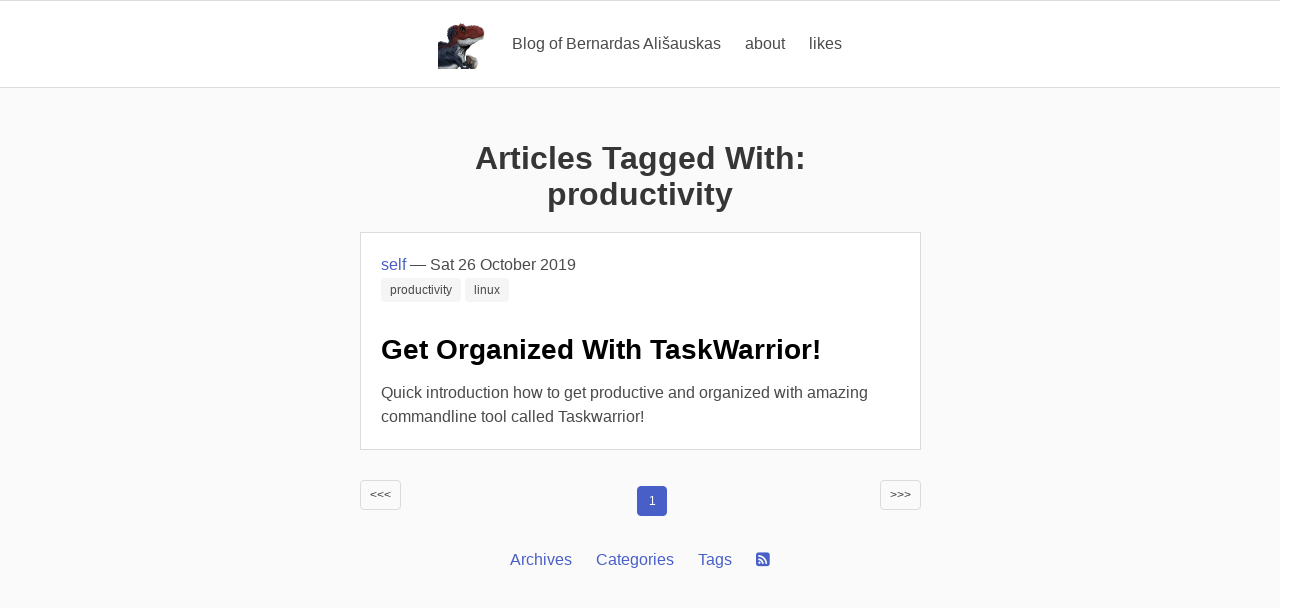

--- FILE ---
content_type: text/html; charset=utf-8
request_url: https://granitosaur.us/tag/productivity.html
body_size: 1185
content:
<!DOCTYPE html>
<html lang="en">

<head>
  <title>productivity</title>
  <meta charset="utf-8">
  <meta http-equiv="Content-Type" content="text/html; charset=utf-8" />
  <meta name="description" content="Thoughts and Writings of Granitosaurus" />
  <meta name="viewport" content="width=device-width, initial-scale=1" />
  <link rel="stylesheet" href="https://cdn.jsdelivr.net/npm/fork-awesome@1.2.0/css/fork-awesome.min.css"
    integrity="sha256-XoaMnoYC5TH6/+ihMEnospgm0J1PM/nioxbOUdnM8HY=" crossorigin="anonymous">
  <script src="https://granitosaur.us/theme/main.js"></script>
  <link rel="stylesheet" href="https://granitosaur.us/theme/css/main.css" />
  <link rel="stylesheet" href="https://granitosaur.us/theme/css/applause-button.css" />
  <script src="https://granitosaur.us/theme/applause-button.js"></script>
  <link href="Blog of Bernardas Ališauskas/feeds/all.atom.xml" type="application/atom+xml" rel="alternate"
    title="Blog of Bernardas Ališauskas Full Atom Feed" />
  <link href="Blog of Bernardas Ališauskas/atom.xml" type="application/atom+xml" rel="alternate"
    title="Blog of Bernardas Ališauskas Atom Feed" />
  <link href="Blog of Bernardas Ališauskas/rss.xml" type="application/rss+xml" rel="alternate"
    title="Blog of Bernardas Ališauskas RSS Feed" />
<meta property="og:site_name" content="Blog of Bernardas Ališauskas"/>
<meta property="og:type" content="blog"/>
<meta property="og:title" content="Blog of Bernardas Ališauskas"/>
<meta property="og:description" content="Thoughts and Writings of Granitosaurus"/>
<meta name="description" content="Thoughts and Writings of Granitosaurus" />
<meta property="og:locale" content="en_US"/>
<meta property="og:url" content="https://granitosaur.us"/>
<meta property="og:image" content="https://granitosaur.us/http://granitosaur.us/images/core/granitosaurus.png">
</head>

<body>
  <div class="navigation">
    <nav class="navbar" role="navigation" aria-label="main navigation">
      <div class="navbar-brand">
        <a class="navbar-item" href="https://granitosaur.us">
          <img src="http://granitosaur.us/images/core/granitosaurus.png" width="50"></img>
        </a>
        <a class="navbar-item" href="https://granitosaur.us">Blog of Bernardas Ališauskas</a>
        <a role="button" class="navbar-burger" aria-label="menu" aria-expanded="false" data-target="navMenu">
          <span aria-hidden="true"></span>
          <span aria-hidden="true"></span>
          <span aria-hidden="true"></span>
        </a>
      </div>
      <div class="navbar-menu" id="navMenu">
        <div class="navbar-start">
          <a class="navbar-item" href="/pages/about.html">about</a>
          <a class="navbar-item" href="/likes">likes</a>
        </div>
      </div>
    </nav>
  </div>
  <div class="main">
<div class="content column">
  <h1>Articles Tagged With: productivity</h1>
<div class="content post-list">
  <div class="post box">
<div class="post-meta">
    <a href="https://granitosaur.us/category/self.html" class="category">self</a>
    &mdash;
    <span title="2019-10-26T00:00:00+02:00">Sat 26 October 2019</span></br>
    <a class="tag" href="https://granitosaur.us/tag/productivity.html" title="">productivity</a>
    <a class="tag" href="https://granitosaur.us/tag/linux.html" title="">linux</a>
    </br>
</div>    <h2 class="post-title">
      <a href="https://granitosaur.us/taskwarrior-intro.html" rel="bookmark"
        title="Permalink to Get Organized With TaskWarrior!">Get Organized With TaskWarrior!
      </a>
    </h2>
    <div class="post-summary">
      <p>Quick introduction how to get productive and organized with amazing commandline tool called Taskwarrior!</p>
    </div>
  </div>
</div>
 <nav class="pagination is-centered is-small" role="navigation" aria-label="pagination">
   <a class="pagination-previous is-disabled" href="https://granitosaur.us/"> <<< </a> 
   <a class="pagination-next" href="https://granitosaur.us/"> >>> </a>
   <!-- TODO: what if there more pages than can fit here? -->
   <ul class="pagination-list">
     <li>
       <a class="pagination-link is-current" aria-label="Goto page 1" aria-current="page">1</a>
     </li>
   </ul>
 </nav>
</div>
  </div>
  <footer class="footer">
    <div class="content">
      <span class="footer-item"><a href="/archives.html">Archives</a></span>
      <span class="footer-item"><a href="/categories.html">Categories</a></span>
      <span class="footer-item"><a href="/tags.html">Tags</a></span>
      <span class="footer-item">
        <a href="atom.xml">
          <i class="fa fa-rss-square" aria-hidden="true"></i>
        </a>
      </span>
    </div>
  </footer>
</body>

</html>

--- FILE ---
content_type: text/css; charset=utf-8
request_url: https://granitosaur.us/theme/css/applause-button.css
body_size: 507
content:
applause-button {
    position: relative;
    cursor: pointer
}

applause-button .style-root {
    position: absolute;
    top: 0;
    left: 0;
    right: 0;
    bottom: 0
}

applause-button .style-root:after {
    position: absolute;
    top: 0;
    left: 0;
    right: 0;
    bottom: 0;
    content: " ";
    display: block;
    border-radius: 50%;
    border: 1px solid
}

applause-button .style-root:hover:after:not(.clap-limit-exceeded) {
    border-color: inherit
}

applause-button.loading {
    opacity: 0.5
}

applause-button .shockwave {
    position: absolute;
    top: 0;
    left: 0;
    right: 0;
    bottom: 0;
    border-radius: 50%
}

applause-button svg {
    position: absolute;
    width: 60%;
    height: 60%;
    margin-left: 20%;
    margin-top: 20%;
    position: absolute;
    top: 0;
    left: 0;
    right: 0;
    bottom: 0;
    opacity: 0.8;
    stroke: none;
    overflow: visible !important
}

applause-button svg g.flat {
    visibility: hidden
}

applause-button svg g.outline {
    visibility: visible
}

applause-button.clap-limit-exceeded {
    cursor: inherit
}

applause-button.clap-limit-exceeded div {
    fill: gray !important;
    stroke: gray !important;
    color: gray !important
}

applause-button.clapped svg g.flat {
    visibility: visible
}

applause-button.clapped svg g.outline {
    visibility: hidden
}

applause-button .count-container {
    position: absolute;
    top: -40%;
    width: 100%;
    color: gray;
    user-select: none
}

applause-button .count-container .count {
    text-align: center
}

applause-button g.sparkle circle {
    opacity: 0;
    stroke-width: 0
}

applause-button g.sparkle g:nth-child(1) {
    transform: rotate(0deg) translateX(10px)
}

applause-button g.sparkle g:nth-child(2) {
    transform: rotate(72deg) translateX(10px)
}

applause-button g.sparkle g:nth-child(3) {
    transform: rotate(144deg) translateX(10px)
}

applause-button g.sparkle g:nth-child(4) {
    transform: rotate(216deg) translateX(10px)
}

applause-button g.sparkle g:nth-child(5) {
    transform: rotate(288deg) translateX(10px)
}

applause-button:hover:not(.clapped) .shockwave {
    animation-name: shockwave;
    animation-duration: 1s;
    animation-iteration-count: infinite;
    animation-timing-function: ease-in
}

applause-button.clap {
    animation-name: pulse;
    animation-duration: 0.5s;
    animation-iteration-count: 1
}

applause-button.clap .sparkle circle {
    animation-name: explode;
    animation-duration: 0.5s;
    animation-iteration-count: 1
}

applause-button.clap .count {
    animation-name: hideThenShow;
    animation-duration: 0.5s;
    animation-iteration-count: 1
}

@keyframes explode {
    0% {
        transform: translateX(10px);
        opacity: 0
    }

    20% {
        opacity: 1
    }

    50% {
        opacity: 1
    }

    100% {
        opacity: 0;
        transform: translateX(25px)
    }
}

@keyframes shockwave {
    0% {
        transform: scale(1);
        box-shadow: 0 0 2px;
        opacity: 1
    }

    100% {
        transform: scale(1);
        opacity: 0;
        box-shadow: 0 0 50px, inset 0 0 10px
    }
}

@keyframes pulse {
    0% {
        transform: scale(1)
    }

    50% {
        transform: scale(1.1)
    }

    100% {
        transform: scale(1)
    }
}

@keyframes hideThenShow {
    0% {
        opacity: 1;
        transform: translateY(0)
    }

    20% {
        opacity: 0;
        transform: translateY(-10px)
    }

    50% {
        transform: translateY(10px)
    }

    80% {
        transform: translateY(10px);
        opacity: 0
    }

    100% {
        opacity: 1;
        transform: translateY(0)
    }
}